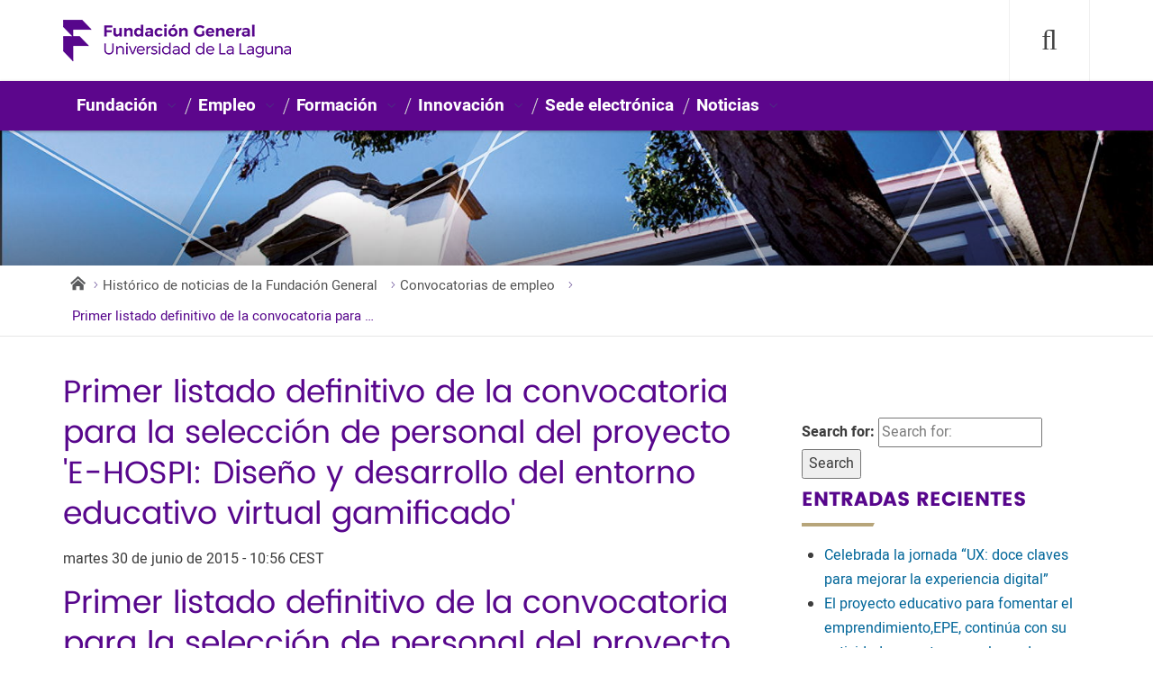

--- FILE ---
content_type: text/html; charset=UTF-8
request_url: https://fg.ull.es/hemeroteca/2015/06/30/primer-listado-definitivo-de-la-convocatoria-para-la-seleccion-de-personal-del-proyecto-e-hospi-diseno-y-desarrollo-del-entorno-educativo-virtual-gamificado/
body_size: 15298
content:
<!DOCTYPE html>
<html class="no-js">
	<head>
		<meta http-equiv="X-UA-Compatible" content="IE=edge">
		<title> Primer listado definitivo de la convocatoria para la selección de personal del proyecto &#039;E-HOSPI: Diseño y desarrollo del entorno educativo virtual gamificado&#039;  |  Histórico de noticias de la Fundación General </title>
		<meta charset="utf-8">
		<meta name="description" content="">
		<meta name="viewport" content="width=device-width, initial-scale=1">
                <meta name="theme-color" content="#5c068c">
<!--		<script src="https://ajax.googleapis.com/ajax/libs/jquery/3.5.1/jquery.min.js"></script>-->

		<link rel="apple-touch-icon-precomposed" sizes="144x144" href="/idiomas/wp-content/themes/fgull-idiomas/assets/images/favicon/cropped-FaviconFGULL-192x192.png">
                <link rel="apple-touch-icon-precomposed" sizes="114x114" href="/idiomas/wp-content/themes/fgull-idiomas/assets/images/favicon/cropped-FaviconFGULL-192x192.png">
                <link rel="apple-touch-icon-precomposed" sizes="72x72"   href="/idiomas/wp-content/themes/fgull-idiomas/assets/images/favicon/cropped-FaviconFGULL-192x192.png">
                <link rel="apple-touch-icon-precomposed" href="/idiomas/wp-content/themes/fgull-idiomas/assets/images/favicon/cropped-FaviconFGULL-192x192.png">
                <link rel="shortcut icon" href="/idiomas/wp-content/themes/fgull-idiomas/assets/images/favicon/cropped-FaviconFGULL-192x192.png">
                <link rel="shortcut icon" href="/idiomas/wp-content/themes/fgull-idiomas/assets/images/favicon/favicon.ico">
		<meta name="facebook-domain-verification" content="pno2f25o8bm0ctod33em6qv8epvdem" />
			<meta name='robots' content='max-image-preview:large' />
<link rel='dns-prefetch' href='//static.addtoany.com' />
<link rel='dns-prefetch' href='//maxcdn.bootstrapcdn.com' />
<link rel='dns-prefetch' href='//fonts.googleapis.com' />
<link rel="alternate" type="application/rss+xml" title="Histórico de noticias de la Fundación General &raquo; Feed" href="https://fg.ull.es/hemeroteca/feed/" />
<link rel="alternate" type="application/rss+xml" title="Histórico de noticias de la Fundación General &raquo; Feed de los comentarios" href="https://fg.ull.es/hemeroteca/comments/feed/" />
<script type="text/javascript">
window._wpemojiSettings = {"baseUrl":"https:\/\/s.w.org\/images\/core\/emoji\/14.0.0\/72x72\/","ext":".png","svgUrl":"https:\/\/s.w.org\/images\/core\/emoji\/14.0.0\/svg\/","svgExt":".svg","source":{"concatemoji":"https:\/\/fg.ull.es\/hemeroteca\/wp-includes\/js\/wp-emoji-release.min.js"}};
/*! This file is auto-generated */
!function(i,n){var o,s,e;function c(e){try{var t={supportTests:e,timestamp:(new Date).valueOf()};sessionStorage.setItem(o,JSON.stringify(t))}catch(e){}}function p(e,t,n){e.clearRect(0,0,e.canvas.width,e.canvas.height),e.fillText(t,0,0);var t=new Uint32Array(e.getImageData(0,0,e.canvas.width,e.canvas.height).data),r=(e.clearRect(0,0,e.canvas.width,e.canvas.height),e.fillText(n,0,0),new Uint32Array(e.getImageData(0,0,e.canvas.width,e.canvas.height).data));return t.every(function(e,t){return e===r[t]})}function u(e,t,n){switch(t){case"flag":return n(e,"\ud83c\udff3\ufe0f\u200d\u26a7\ufe0f","\ud83c\udff3\ufe0f\u200b\u26a7\ufe0f")?!1:!n(e,"\ud83c\uddfa\ud83c\uddf3","\ud83c\uddfa\u200b\ud83c\uddf3")&&!n(e,"\ud83c\udff4\udb40\udc67\udb40\udc62\udb40\udc65\udb40\udc6e\udb40\udc67\udb40\udc7f","\ud83c\udff4\u200b\udb40\udc67\u200b\udb40\udc62\u200b\udb40\udc65\u200b\udb40\udc6e\u200b\udb40\udc67\u200b\udb40\udc7f");case"emoji":return!n(e,"\ud83e\udef1\ud83c\udffb\u200d\ud83e\udef2\ud83c\udfff","\ud83e\udef1\ud83c\udffb\u200b\ud83e\udef2\ud83c\udfff")}return!1}function f(e,t,n){var r="undefined"!=typeof WorkerGlobalScope&&self instanceof WorkerGlobalScope?new OffscreenCanvas(300,150):i.createElement("canvas"),a=r.getContext("2d",{willReadFrequently:!0}),o=(a.textBaseline="top",a.font="600 32px Arial",{});return e.forEach(function(e){o[e]=t(a,e,n)}),o}function t(e){var t=i.createElement("script");t.src=e,t.defer=!0,i.head.appendChild(t)}"undefined"!=typeof Promise&&(o="wpEmojiSettingsSupports",s=["flag","emoji"],n.supports={everything:!0,everythingExceptFlag:!0},e=new Promise(function(e){i.addEventListener("DOMContentLoaded",e,{once:!0})}),new Promise(function(t){var n=function(){try{var e=JSON.parse(sessionStorage.getItem(o));if("object"==typeof e&&"number"==typeof e.timestamp&&(new Date).valueOf()<e.timestamp+604800&&"object"==typeof e.supportTests)return e.supportTests}catch(e){}return null}();if(!n){if("undefined"!=typeof Worker&&"undefined"!=typeof OffscreenCanvas&&"undefined"!=typeof URL&&URL.createObjectURL&&"undefined"!=typeof Blob)try{var e="postMessage("+f.toString()+"("+[JSON.stringify(s),u.toString(),p.toString()].join(",")+"));",r=new Blob([e],{type:"text/javascript"}),a=new Worker(URL.createObjectURL(r),{name:"wpTestEmojiSupports"});return void(a.onmessage=function(e){c(n=e.data),a.terminate(),t(n)})}catch(e){}c(n=f(s,u,p))}t(n)}).then(function(e){for(var t in e)n.supports[t]=e[t],n.supports.everything=n.supports.everything&&n.supports[t],"flag"!==t&&(n.supports.everythingExceptFlag=n.supports.everythingExceptFlag&&n.supports[t]);n.supports.everythingExceptFlag=n.supports.everythingExceptFlag&&!n.supports.flag,n.DOMReady=!1,n.readyCallback=function(){n.DOMReady=!0}}).then(function(){return e}).then(function(){var e;n.supports.everything||(n.readyCallback(),(e=n.source||{}).concatemoji?t(e.concatemoji):e.wpemoji&&e.twemoji&&(t(e.twemoji),t(e.wpemoji)))}))}((window,document),window._wpemojiSettings);
</script>
<style type="text/css">
img.wp-smiley,
img.emoji {
	display: inline !important;
	border: none !important;
	box-shadow: none !important;
	height: 1em !important;
	width: 1em !important;
	margin: 0 0.07em !important;
	vertical-align: -0.1em !important;
	background: none !important;
	padding: 0 !important;
}
</style>
	<link rel='stylesheet' id='sbi_styles-css' href='https://fg.ull.es/hemeroteca/wp-content/plugins/instagram-feed/css/sbi-styles.min.css' type='text/css' media='all' />
<link rel='stylesheet' id='wp-block-library-css' href='https://fg.ull.es/hemeroteca/wp-includes/css/dist/block-library/style.min.css' type='text/css' media='all' />
<style id='classic-theme-styles-inline-css' type='text/css'>
/*! This file is auto-generated */
.wp-block-button__link{color:#fff;background-color:#32373c;border-radius:9999px;box-shadow:none;text-decoration:none;padding:calc(.667em + 2px) calc(1.333em + 2px);font-size:1.125em}.wp-block-file__button{background:#32373c;color:#fff;text-decoration:none}
</style>
<style id='global-styles-inline-css' type='text/css'>
body{--wp--preset--color--black: #000000;--wp--preset--color--cyan-bluish-gray: #abb8c3;--wp--preset--color--white: #ffffff;--wp--preset--color--pale-pink: #f78da7;--wp--preset--color--vivid-red: #cf2e2e;--wp--preset--color--luminous-vivid-orange: #ff6900;--wp--preset--color--luminous-vivid-amber: #fcb900;--wp--preset--color--light-green-cyan: #7bdcb5;--wp--preset--color--vivid-green-cyan: #00d084;--wp--preset--color--pale-cyan-blue: #8ed1fc;--wp--preset--color--vivid-cyan-blue: #0693e3;--wp--preset--color--vivid-purple: #9b51e0;--wp--preset--gradient--vivid-cyan-blue-to-vivid-purple: linear-gradient(135deg,rgba(6,147,227,1) 0%,rgb(155,81,224) 100%);--wp--preset--gradient--light-green-cyan-to-vivid-green-cyan: linear-gradient(135deg,rgb(122,220,180) 0%,rgb(0,208,130) 100%);--wp--preset--gradient--luminous-vivid-amber-to-luminous-vivid-orange: linear-gradient(135deg,rgba(252,185,0,1) 0%,rgba(255,105,0,1) 100%);--wp--preset--gradient--luminous-vivid-orange-to-vivid-red: linear-gradient(135deg,rgba(255,105,0,1) 0%,rgb(207,46,46) 100%);--wp--preset--gradient--very-light-gray-to-cyan-bluish-gray: linear-gradient(135deg,rgb(238,238,238) 0%,rgb(169,184,195) 100%);--wp--preset--gradient--cool-to-warm-spectrum: linear-gradient(135deg,rgb(74,234,220) 0%,rgb(151,120,209) 20%,rgb(207,42,186) 40%,rgb(238,44,130) 60%,rgb(251,105,98) 80%,rgb(254,248,76) 100%);--wp--preset--gradient--blush-light-purple: linear-gradient(135deg,rgb(255,206,236) 0%,rgb(152,150,240) 100%);--wp--preset--gradient--blush-bordeaux: linear-gradient(135deg,rgb(254,205,165) 0%,rgb(254,45,45) 50%,rgb(107,0,62) 100%);--wp--preset--gradient--luminous-dusk: linear-gradient(135deg,rgb(255,203,112) 0%,rgb(199,81,192) 50%,rgb(65,88,208) 100%);--wp--preset--gradient--pale-ocean: linear-gradient(135deg,rgb(255,245,203) 0%,rgb(182,227,212) 50%,rgb(51,167,181) 100%);--wp--preset--gradient--electric-grass: linear-gradient(135deg,rgb(202,248,128) 0%,rgb(113,206,126) 100%);--wp--preset--gradient--midnight: linear-gradient(135deg,rgb(2,3,129) 0%,rgb(40,116,252) 100%);--wp--preset--font-size--small: 13px;--wp--preset--font-size--medium: 20px;--wp--preset--font-size--large: 36px;--wp--preset--font-size--x-large: 42px;--wp--preset--spacing--20: 0.44rem;--wp--preset--spacing--30: 0.67rem;--wp--preset--spacing--40: 1rem;--wp--preset--spacing--50: 1.5rem;--wp--preset--spacing--60: 2.25rem;--wp--preset--spacing--70: 3.38rem;--wp--preset--spacing--80: 5.06rem;--wp--preset--shadow--natural: 6px 6px 9px rgba(0, 0, 0, 0.2);--wp--preset--shadow--deep: 12px 12px 50px rgba(0, 0, 0, 0.4);--wp--preset--shadow--sharp: 6px 6px 0px rgba(0, 0, 0, 0.2);--wp--preset--shadow--outlined: 6px 6px 0px -3px rgba(255, 255, 255, 1), 6px 6px rgba(0, 0, 0, 1);--wp--preset--shadow--crisp: 6px 6px 0px rgba(0, 0, 0, 1);}:where(.is-layout-flex){gap: 0.5em;}:where(.is-layout-grid){gap: 0.5em;}body .is-layout-flow > .alignleft{float: left;margin-inline-start: 0;margin-inline-end: 2em;}body .is-layout-flow > .alignright{float: right;margin-inline-start: 2em;margin-inline-end: 0;}body .is-layout-flow > .aligncenter{margin-left: auto !important;margin-right: auto !important;}body .is-layout-constrained > .alignleft{float: left;margin-inline-start: 0;margin-inline-end: 2em;}body .is-layout-constrained > .alignright{float: right;margin-inline-start: 2em;margin-inline-end: 0;}body .is-layout-constrained > .aligncenter{margin-left: auto !important;margin-right: auto !important;}body .is-layout-constrained > :where(:not(.alignleft):not(.alignright):not(.alignfull)){max-width: var(--wp--style--global--content-size);margin-left: auto !important;margin-right: auto !important;}body .is-layout-constrained > .alignwide{max-width: var(--wp--style--global--wide-size);}body .is-layout-flex{display: flex;}body .is-layout-flex{flex-wrap: wrap;align-items: center;}body .is-layout-flex > *{margin: 0;}body .is-layout-grid{display: grid;}body .is-layout-grid > *{margin: 0;}:where(.wp-block-columns.is-layout-flex){gap: 2em;}:where(.wp-block-columns.is-layout-grid){gap: 2em;}:where(.wp-block-post-template.is-layout-flex){gap: 1.25em;}:where(.wp-block-post-template.is-layout-grid){gap: 1.25em;}.has-black-color{color: var(--wp--preset--color--black) !important;}.has-cyan-bluish-gray-color{color: var(--wp--preset--color--cyan-bluish-gray) !important;}.has-white-color{color: var(--wp--preset--color--white) !important;}.has-pale-pink-color{color: var(--wp--preset--color--pale-pink) !important;}.has-vivid-red-color{color: var(--wp--preset--color--vivid-red) !important;}.has-luminous-vivid-orange-color{color: var(--wp--preset--color--luminous-vivid-orange) !important;}.has-luminous-vivid-amber-color{color: var(--wp--preset--color--luminous-vivid-amber) !important;}.has-light-green-cyan-color{color: var(--wp--preset--color--light-green-cyan) !important;}.has-vivid-green-cyan-color{color: var(--wp--preset--color--vivid-green-cyan) !important;}.has-pale-cyan-blue-color{color: var(--wp--preset--color--pale-cyan-blue) !important;}.has-vivid-cyan-blue-color{color: var(--wp--preset--color--vivid-cyan-blue) !important;}.has-vivid-purple-color{color: var(--wp--preset--color--vivid-purple) !important;}.has-black-background-color{background-color: var(--wp--preset--color--black) !important;}.has-cyan-bluish-gray-background-color{background-color: var(--wp--preset--color--cyan-bluish-gray) !important;}.has-white-background-color{background-color: var(--wp--preset--color--white) !important;}.has-pale-pink-background-color{background-color: var(--wp--preset--color--pale-pink) !important;}.has-vivid-red-background-color{background-color: var(--wp--preset--color--vivid-red) !important;}.has-luminous-vivid-orange-background-color{background-color: var(--wp--preset--color--luminous-vivid-orange) !important;}.has-luminous-vivid-amber-background-color{background-color: var(--wp--preset--color--luminous-vivid-amber) !important;}.has-light-green-cyan-background-color{background-color: var(--wp--preset--color--light-green-cyan) !important;}.has-vivid-green-cyan-background-color{background-color: var(--wp--preset--color--vivid-green-cyan) !important;}.has-pale-cyan-blue-background-color{background-color: var(--wp--preset--color--pale-cyan-blue) !important;}.has-vivid-cyan-blue-background-color{background-color: var(--wp--preset--color--vivid-cyan-blue) !important;}.has-vivid-purple-background-color{background-color: var(--wp--preset--color--vivid-purple) !important;}.has-black-border-color{border-color: var(--wp--preset--color--black) !important;}.has-cyan-bluish-gray-border-color{border-color: var(--wp--preset--color--cyan-bluish-gray) !important;}.has-white-border-color{border-color: var(--wp--preset--color--white) !important;}.has-pale-pink-border-color{border-color: var(--wp--preset--color--pale-pink) !important;}.has-vivid-red-border-color{border-color: var(--wp--preset--color--vivid-red) !important;}.has-luminous-vivid-orange-border-color{border-color: var(--wp--preset--color--luminous-vivid-orange) !important;}.has-luminous-vivid-amber-border-color{border-color: var(--wp--preset--color--luminous-vivid-amber) !important;}.has-light-green-cyan-border-color{border-color: var(--wp--preset--color--light-green-cyan) !important;}.has-vivid-green-cyan-border-color{border-color: var(--wp--preset--color--vivid-green-cyan) !important;}.has-pale-cyan-blue-border-color{border-color: var(--wp--preset--color--pale-cyan-blue) !important;}.has-vivid-cyan-blue-border-color{border-color: var(--wp--preset--color--vivid-cyan-blue) !important;}.has-vivid-purple-border-color{border-color: var(--wp--preset--color--vivid-purple) !important;}.has-vivid-cyan-blue-to-vivid-purple-gradient-background{background: var(--wp--preset--gradient--vivid-cyan-blue-to-vivid-purple) !important;}.has-light-green-cyan-to-vivid-green-cyan-gradient-background{background: var(--wp--preset--gradient--light-green-cyan-to-vivid-green-cyan) !important;}.has-luminous-vivid-amber-to-luminous-vivid-orange-gradient-background{background: var(--wp--preset--gradient--luminous-vivid-amber-to-luminous-vivid-orange) !important;}.has-luminous-vivid-orange-to-vivid-red-gradient-background{background: var(--wp--preset--gradient--luminous-vivid-orange-to-vivid-red) !important;}.has-very-light-gray-to-cyan-bluish-gray-gradient-background{background: var(--wp--preset--gradient--very-light-gray-to-cyan-bluish-gray) !important;}.has-cool-to-warm-spectrum-gradient-background{background: var(--wp--preset--gradient--cool-to-warm-spectrum) !important;}.has-blush-light-purple-gradient-background{background: var(--wp--preset--gradient--blush-light-purple) !important;}.has-blush-bordeaux-gradient-background{background: var(--wp--preset--gradient--blush-bordeaux) !important;}.has-luminous-dusk-gradient-background{background: var(--wp--preset--gradient--luminous-dusk) !important;}.has-pale-ocean-gradient-background{background: var(--wp--preset--gradient--pale-ocean) !important;}.has-electric-grass-gradient-background{background: var(--wp--preset--gradient--electric-grass) !important;}.has-midnight-gradient-background{background: var(--wp--preset--gradient--midnight) !important;}.has-small-font-size{font-size: var(--wp--preset--font-size--small) !important;}.has-medium-font-size{font-size: var(--wp--preset--font-size--medium) !important;}.has-large-font-size{font-size: var(--wp--preset--font-size--large) !important;}.has-x-large-font-size{font-size: var(--wp--preset--font-size--x-large) !important;}
.wp-block-navigation a:where(:not(.wp-element-button)){color: inherit;}
:where(.wp-block-post-template.is-layout-flex){gap: 1.25em;}:where(.wp-block-post-template.is-layout-grid){gap: 1.25em;}
:where(.wp-block-columns.is-layout-flex){gap: 2em;}:where(.wp-block-columns.is-layout-grid){gap: 2em;}
.wp-block-pullquote{font-size: 1.5em;line-height: 1.6;}
</style>
<link rel='stylesheet' id='ull-master-css' href='https://fg.ull.es/hemeroteca/wp-content/themes/base-ull/style.css' type='text/css' media='all' />
<link rel='stylesheet' id='google-font-open-css' href='https://fonts.googleapis.com/css?family=Open+Sans%3A400italic%2C700italic%2C400%2C700&#038;ver=3.6' type='text/css' media='all' />
<link rel='stylesheet' id='ull-style-css' href='https://fg.ull.es/hemeroteca/wp-content/themes/frontal-fgull/style.css' type='text/css' media='all' />
<link rel='stylesheet' id='addtoany-css' href='https://fg.ull.es/hemeroteca/wp-content/plugins/add-to-any/addtoany.min.css' type='text/css' media='all' />
<script id="addtoany-core-js-before" type="text/javascript">
window.a2a_config=window.a2a_config||{};a2a_config.callbacks=[];a2a_config.overlays=[];a2a_config.templates={};a2a_localize = {
	Share: "Share",
	Save: "Save",
	Subscribe: "Subscribe",
	Email: "Email",
	Bookmark: "Bookmark",
	ShowAll: "Show all",
	ShowLess: "Show less",
	FindServices: "Find service(s)",
	FindAnyServiceToAddTo: "Instantly find any service to add to",
	PoweredBy: "Powered by",
	ShareViaEmail: "Share via email",
	SubscribeViaEmail: "Subscribe via email",
	BookmarkInYourBrowser: "Bookmark in your browser",
	BookmarkInstructions: "Press Ctrl+D or \u2318+D to bookmark this page",
	AddToYourFavorites: "Add to your favorites",
	SendFromWebOrProgram: "Send from any email address or email program",
	EmailProgram: "Email program",
	More: "More&#8230;",
	ThanksForSharing: "Thanks for sharing!",
	ThanksForFollowing: "Thanks for following!"
};
</script>
<script type='text/javascript' async src='https://static.addtoany.com/menu/page.js' id='addtoany-core-js'></script>
<script type='text/javascript' src='https://fg.ull.es/hemeroteca/wp-includes/js/jquery/jquery.min.js' id='jquery-core-js'></script>
<script type='text/javascript' src='https://fg.ull.es/hemeroteca/wp-includes/js/jquery/jquery-migrate.min.js' id='jquery-migrate-js'></script>
<script type='text/javascript' async src='https://fg.ull.es/hemeroteca/wp-content/plugins/add-to-any/addtoany.min.js' id='addtoany-jquery-js'></script>
<script type='text/javascript' src='https://fg.ull.es/hemeroteca/wp-includes/js/underscore.min.js' id='underscore-js'></script>
<script type='text/javascript' src='https://fg.ull.es/hemeroteca/wp-includes/js/backbone.min.js' id='backbone-js'></script>
<script type='text/javascript' id='site-js-extra'>
/* <![CDATA[ */
var jetpackCarouselStrings = {"widths":[370,700,1000,1200,1400,2000],"is_logged_in":"","lang":"es","ajaxurl":"https:\/\/fg.ull.es\/hemeroteca\/wp-admin\/admin-ajax.php","nonce":"f4efb0bcb2","display_exif":"1","display_geo":"","background_color":"white","download_original":"View full size <span class=\"photo-size\">{0}<span class=\"photo-size-times\">\u00d7<\/span>{1}<\/span>","camera":"Camera","aperture":"Aperture","shutter_speed":"Shutter Speed","focal_length":"Focal Length","require_name_email":"1","login_url":"https:\/\/fg.ull.es\/hemeroteca\/wp-login.php?redirect_to=https%3A%2F%2Ffg.ull.es%2Fhemeroteca%2F2015%2F06%2F30%2Fprimer-listado-definitivo-de-la-convocatoria-para-la-seleccion-de-personal-del-proyecto-e-hospi-diseno-y-desarrollo-del-entorno-educativo-virtual-gamificado%2F"};
/* ]]> */
</script>
<script type='text/javascript' src='https://fg.ull.es/hemeroteca/wp-content/themes/base-ull/js/site.js' id='site-js'></script>
<script type='text/javascript' src='https://maxcdn.bootstrapcdn.com/bootstrap/3.3.7/js/bootstrap.min.js' id='bootstrap-js'></script>
<script type='text/javascript' src='https://fg.ull.es/hemeroteca/wp-content/themes/frontal-fgull/js/custom_script.js' id='custom-script-js'></script>
<script></script><link rel="https://api.w.org/" href="https://fg.ull.es/hemeroteca/wp-json/" /><link rel="alternate" type="application/json" href="https://fg.ull.es/hemeroteca/wp-json/wp/v2/posts/18351" /><link rel="EditURI" type="application/rsd+xml" title="RSD" href="https://fg.ull.es/hemeroteca/xmlrpc.php?rsd" />
<meta name="generator" content="WordPress 6.3.1" />
<link rel="canonical" href="https://fg.ull.es/hemeroteca/2015/06/30/primer-listado-definitivo-de-la-convocatoria-para-la-seleccion-de-personal-del-proyecto-e-hospi-diseno-y-desarrollo-del-entorno-educativo-virtual-gamificado/" />
<link rel='shortlink' href='https://fg.ull.es/hemeroteca/?p=18351' />
<link rel="alternate" type="application/json+oembed" href="https://fg.ull.es/hemeroteca/wp-json/oembed/1.0/embed?url=https%3A%2F%2Ffg.ull.es%2Fhemeroteca%2F2015%2F06%2F30%2Fprimer-listado-definitivo-de-la-convocatoria-para-la-seleccion-de-personal-del-proyecto-e-hospi-diseno-y-desarrollo-del-entorno-educativo-virtual-gamificado%2F" />
<link rel="alternate" type="text/xml+oembed" href="https://fg.ull.es/hemeroteca/wp-json/oembed/1.0/embed?url=https%3A%2F%2Ffg.ull.es%2Fhemeroteca%2F2015%2F06%2F30%2Fprimer-listado-definitivo-de-la-convocatoria-para-la-seleccion-de-personal-del-proyecto-e-hospi-diseno-y-desarrollo-del-entorno-educativo-virtual-gamificado%2F&#038;format=xml" />
<style>.post-thumbnail img[src$='.svg'] { width: 100%; height: auto; }</style><style type="text/css">.recentcomments a{display:inline !important;padding:0 !important;margin:0 !important;}</style><meta name="generator" content="Powered by WPBakery Page Builder - drag and drop page builder for WordPress."/>
<meta name="generator" content="Powered by Slider Revolution 6.6.15 - responsive, Mobile-Friendly Slider Plugin for WordPress with comfortable drag and drop interface." />
<script>function setREVStartSize(e){
			//window.requestAnimationFrame(function() {
				window.RSIW = window.RSIW===undefined ? window.innerWidth : window.RSIW;
				window.RSIH = window.RSIH===undefined ? window.innerHeight : window.RSIH;
				try {
					var pw = document.getElementById(e.c).parentNode.offsetWidth,
						newh;
					pw = pw===0 || isNaN(pw) || (e.l=="fullwidth" || e.layout=="fullwidth") ? window.RSIW : pw;
					e.tabw = e.tabw===undefined ? 0 : parseInt(e.tabw);
					e.thumbw = e.thumbw===undefined ? 0 : parseInt(e.thumbw);
					e.tabh = e.tabh===undefined ? 0 : parseInt(e.tabh);
					e.thumbh = e.thumbh===undefined ? 0 : parseInt(e.thumbh);
					e.tabhide = e.tabhide===undefined ? 0 : parseInt(e.tabhide);
					e.thumbhide = e.thumbhide===undefined ? 0 : parseInt(e.thumbhide);
					e.mh = e.mh===undefined || e.mh=="" || e.mh==="auto" ? 0 : parseInt(e.mh,0);
					if(e.layout==="fullscreen" || e.l==="fullscreen")
						newh = Math.max(e.mh,window.RSIH);
					else{
						e.gw = Array.isArray(e.gw) ? e.gw : [e.gw];
						for (var i in e.rl) if (e.gw[i]===undefined || e.gw[i]===0) e.gw[i] = e.gw[i-1];
						e.gh = e.el===undefined || e.el==="" || (Array.isArray(e.el) && e.el.length==0)? e.gh : e.el;
						e.gh = Array.isArray(e.gh) ? e.gh : [e.gh];
						for (var i in e.rl) if (e.gh[i]===undefined || e.gh[i]===0) e.gh[i] = e.gh[i-1];
											
						var nl = new Array(e.rl.length),
							ix = 0,
							sl;
						e.tabw = e.tabhide>=pw ? 0 : e.tabw;
						e.thumbw = e.thumbhide>=pw ? 0 : e.thumbw;
						e.tabh = e.tabhide>=pw ? 0 : e.tabh;
						e.thumbh = e.thumbhide>=pw ? 0 : e.thumbh;
						for (var i in e.rl) nl[i] = e.rl[i]<window.RSIW ? 0 : e.rl[i];
						sl = nl[0];
						for (var i in nl) if (sl>nl[i] && nl[i]>0) { sl = nl[i]; ix=i;}
						var m = pw>(e.gw[ix]+e.tabw+e.thumbw) ? 1 : (pw-(e.tabw+e.thumbw)) / (e.gw[ix]);
						newh =  (e.gh[ix] * m) + (e.tabh + e.thumbh);
					}
					var el = document.getElementById(e.c);
					if (el!==null && el) el.style.height = newh+"px";
					el = document.getElementById(e.c+"_wrapper");
					if (el!==null && el) {
						el.style.height = newh+"px";
						el.style.display = "block";
					}
				} catch(e){
					console.log("Failure at Presize of Slider:" + e)
				}
			//});
		  };</script>
<noscript><style> .wpb_animate_when_almost_visible { opacity: 1; }</style></noscript>
		<!--[if lt IE 9]>
		<script src="https://fg.ull.es/hemeroteca/wp-content/themes/base-ull/assets/ie/js/html5shiv.js" type="text/javascript"></script>
		<script src="https://fg.ull.es/hemeroteca/wp-content/themes/base-ull/assets/ie/js/respond.js" type="text/javascript"></script>
		<link rel='stylesheet' href='https://fg.ull.es/hemeroteca/wp-content/themes/base-ull/assets/ie/css/ie.css' type='text/css' media='all' />
		<![endif]-->

				<!-- Google Tag Manager -->
<script>(function(w,d,s,l,i){w[l]=w[l]||[];w[l].push({'gtm.start':
        new Date().getTime(),event:'gtm.js'});var f=d.getElementsByTagName(s)[0],
        j=d.createElement(s),dl=l!='dataLayer'?'&l='+l:'';j.async=true;j.src=
        'https://www.googletagmanager.com/gtm.js?id='+i+dl;f.parentNode.insertBefore(j,f);
    })(window,document,'script','dataLayer','GTM-P4LPZND');
</script>
<!-- End Google Tag Manager -->	</head>
	<!--[if lt IE 9]> <body class="post-template-default single single-post postid-18351 single-format-standard lt-ie9 site- wpb-js-composer js-comp-ver-7.0 vc_responsive"> <![endif]-->
	<!--[if gt IE 8]><!-->
	<body class="post-template-default single single-post postid-18351 single-format-standard site- wpb-js-composer js-comp-ver-7.0 vc_responsive" >
	<!--<![endif]-->
	<!-- Google Tag Manager (noscript) -->
<noscript><iframe src="https://www.googletagmanager.com/ns.html?id=GTM-P4LPZND" height="0" width="0" style="display:none;visibility:hidden"></iframe></noscript>
<!-- End Google Tag Manager (noscript) -->	<div id="ullsearcharea" aria-hidden="true" class="ull-search-bar-container"></div>
    <div id="ullmenumobilearea" aria-hidden="true" class="ull-menumobile-container">
        
<nav id="mobile-relative" class="frontpage bighero" role="navigation" aria-label="relative">
    <ul class="ull-mobile-menu first-level">
        <div>
            <ul>
                <li class="menu-item-has-children">
                    <a href="/idiomas">Inicio</a>
                </li>

                <li class="menu-item-has-children">
                    <a href="#">Fundación</a>
                    <ul class="sub-menu">
                        <li class="menu-item-has-children">
                            <a href="#">Información</a>
                            <ul class="sub-menu">
i				<li><a href="/fundacion/">Quiénes somos</a></li>
                                <li><a href="/fundacion/donde-estamos/">Dónde estamos</a></li>
                                <li><a href="/fundacion/#historia">Historia, misión y visión</a></li>
                                <li><a href="/transparencia/organizativa/">Órganos de gobierno</a></li>
                                <li><a href="/transparencia">Portal de transparencia</a></li>
                                <li><a href="/transparencia/economico-financiera/">Informes Anuales</a></li>
                            </ul>
                        </li>
                        <li class="menu-item-has-children">
                            <a href="#">Servicios</a>
                            <ul class="sub-menu">
                                <li><a href="/gestion-de-eventos/">Gestión de eventos</a></li>
                            </ul>
                        </li>
                        <li class="menu-item-has-children">
                            <a href="#">Enlaces de interés</a>
                            <ul class="sub-menu">
                                <li><a href="/tablon-de-anuncios/">Tablón de anuncios</a></li>
                                <li><a href="/fundacion/perfil-del-contratante/">Perfil del contratante</a></li>
                                <li><a href="/fundacion/pagos/">Pagos</a></li>
                            </ul>
                        </li>
                        <li class="menu-item-has-children">
                            <a href="#">Compromiso</a>
                            <ul class="sub-menu">
                                <li><a href="/fundacion/calidad-e-igualdad/">Calidad e Igualdad</a></li>
                                <li><a href="/fundacion/opina/">Opina</a></li>
                                <li><a href="/contacto/">Formulario de contacto</a></li>
                                <li><a href="https://fundacionull.factorialhr.es/complaints">Canal de denuncias</a></li>
                                <li><a href="/cita-previa/">Solicitar cita previa</a></li>
                            </ul>
                        </li>
                    </ul>
                </li>
                <li class="menu-item-has-children">
                    <a href="#">Empleo</a>
                    <ul class="sub-menu">
                        <li class="menu-item-has-children">
                            <a href="#">Información</a>
                            <ul class="sub-menu">
                                <li><a href="/empleo/">Presentación</a></li>
                                <li><a href="/empleo/orientate-ull-servicio-de-orientacion-laboral/">Orientación Laboral</a></li>
                                <li><a href="/empleo/formacion-practica/">Formación Práctica</a></li>
                                <li><a href="/empleo/ofertas-empleo/">Ofertas de Empleo</a></li>
                                <li><a href="/empleo/emprende-ull/">Emprendimiento</a></li>
                                <li><a href="/empleo/movilidad/">Movilidad</a></li>
                                <li><a href="/empleo/resultados/">Resultados</a></li>
                                <li><a href="/noticias/empleo">Noticias</a></li>
                                <li><a href="/contacto/">Contacto</a></li>
                            </ul>
                        </li>
                        <li class="menu-item-has-children">
                            <a href="#">Para empresas</a>
                            <ul class="sub-menu">
                                <li><a href="/empleo/formacion-practica/">Formación Práctica</a></li>
                                <li><a href="/empleo/experiencias-para-aprender/">Experiencias para aprender</a></li>
                                <li><a href="/empleo/emprende-ull/">Emprendimiento</a></li>
                                <li><a href="/empleo/movilidad/">Erasmus Emprendedor</a></li>
  			 	<li><a href="/formacion/programa-de-transformacion-digital-del-comercio/">Programa de Transformación Digital del Comercio</a></li>
                            </ul>
                        </li>
                        <li class="menu-item-has-children">
                            <a href="#">Para Emprendedores</a>
                            <ul class="sub-menu">
                                <li><a href="/empleo/emprende-ull/">Emprendimiento</a></li>
                                <li><a href="/empleo/movilidad/">Erasmus Emprendedor</a></li>
                            </ul>
                        </li>
                        <li class="menu-item-has-children"> Para estudiantes y titulados
                            <a href="#"></a>
                            <ul class="sub-menu">
				 <li><a href="/empleo/capacita/">Capacita</a></li>
                                 <li><a href="/empleo/foro-empleo/">Foro de mejora de la empeabilidad</a></li>
				 <li><a href="/empleo/cataliza-canarias/">Programa Cataliza</a></li>
                                 <li><a href="/empleo/formacion-practica/">Formación Práctica</a></li>
				 <li><a href="/empleo/movilidad/">Erasmus Prácticas</a></li>
                                 <li><a href="/empleo/orientate-ull-servicio-de-orientacion-laboral/">Orientación Laboral</a></li>
                                 <li><a href="/empleo/experiencias-para-aprender/">Experiencias para aprender</a></li>
                                 <li><a href="/empleo/ofertas-empleo/">Ofertas de Empleo</a></li>
                             </ul>
                         </li>
                     </ul>
                 </li>
                 <li class="menu-item-has-children">
                     <a href="#">Formación</a>
                     <ul class="sub-menu">
                         <li class="menu-item-has-children">
                             <a href="#">Información</a>
                             <ul class="sub-menu">
                                 <li><a href="/formacion/">Área de formación</a></li>
                                 <li><a href="/noticias/formacion">Noticias</a></li>
                                 <li><a href="/formacion/universitas-prolingua/">Becas</a></li>
                                 <li><a href="/contacto/">Contacto</a></li>
                             </ul>
                         </li>
                         <li class="menu-item-has-children">
                             <a href="#">Catálogo formativo</a>
                             <ul class="sub-menu">
                                 <li><a href="/formacion/catalogo-de-oferta-formativa/">Servicios</a></li>
                                 <li><a href="/formacion/catalogo-de-oferta-formativa/cursos/">Cursos</a></li>
                                 <li><a href="/formacion/catalogo-de-oferta-formativa/catalogo-oficial-ects/">Convalidables ECTS</a></li>
                                 <li><a href="/formacion/catalogo-de-oferta-formativa/grados-y-posgrados/">Títulos Propios</a></li>
                                 <li><a href="/formacion/servicio-de-idiomas-de-la-universidad-de-la-laguna/">Idiomas</a></li>
                                 <li><a href="/formacion/administracion-financiera-del-sector-publico/">Curso Universitario Superior en Administración Financiera del Sector Público</a></li> 
                                <li><a href="/formacion/programa-de-transformacion-digital-del-comercio/">Programa de Transformación Digital del Comercio</a></li>
				 <li><a href="/empleo/agenda-formativa-de-emprendimiento/">Emprendimiento</a></li>
                                 <li><a href="/formacion/fundacion-estatal-para-la-formacion-en-el-empleo-fundae/">Formación Bonificada (FUNDAE)</a></li>
                             </ul>
                         </li>
                         <li class="menu-item-has-children">
                             <a href="#">Proyectos y programas</a>
                             <ul class="sub-menu">
                                 <li><a href="/formacion/summer-campus/">Summer Campus</a></li>
                                 <li><a href="/formacion/acciones-formativas-con-compromiso-de-contratacion-denominadas-agente-help-desk/">Agente Help Desk</a></li>
                                 <li><a href="/formacion/programas-especiales/portal-universitario-de-recursos-para-la-traduccion-e-interpretacion-inttra/">INTTRA</a></li>
                             </ul>
                         </li>
                         <li class="menu-item-has-children">
                             <a href="#">Compromiso</a>
                             <ul class="sub-menu">
                                 <li><a href="/fundacion/opina/">Opina</a></li>
                                 <li><a href="/contacto/">Formulario de contacto</a></li>
                             </ul>
                         </li>
                     </ul>
                 </li>
                 <li class="menu-item-has-children">
                     <a href="#">Innovación</a>
                     <ul class="sub-menu">
                         <li class="menu-item-has-children">
                             <a href="#">Información</a>
                             <ul class="sub-menu">
                                 <li><a href="/innovacion/presentacion-innovacion/">Agencia Universitaria de Innovación</a></li>
                                 <li><a href="/noticias/innovacion">Noticias</a></li>
                                 <li><a href="/contacto/">Contacto</a></li>
                                 <li><a href="/innovacion/proyectos/">Proyectos</a></li>
                             </ul>
                         </li>
                         <li class="menu-item-has-children">
                             <a href="#">Transferencia de conocimiento</a>
                             <ul class="sub-menu">
                                 <li><a href="/innovacion/promocion-y-gestion-de-la-transferencia/">Promoción de la Transferencia</a></li>
                                 <li><a href="/innovacion/gestion-de-la-transferencia/">Gestión de la Transferencia</a></li>
                                 <li><a href="/innovacion/proyectos-internacionales-ull/">Proyectos Internacionales</a></li>
                                 <li><a href="/innovacion/innovacion-empresarial/emprendimiento-de-base-tecnologica/">Emprendimiento de base tecnológica</a></li>
                             </ul>
                         </li>
                         <li class="menu-item-has-children">
                             <a href="#">Divulgación científica</a>
                             <ul class="sub-menu">
                                 <li><a href="/innovacion/cienciull-unidad-de-cultura-cientifica-e-innovacion-de-la-universidad-de-la-laguna/">Ciencia ULL</a></li>
                             </ul>
                         </li>
                     </ul>
                 </li>

                 <li class="menu-item-has-children">
                     <a href="https://sede.fg.ull.es/">Sede electrónica</a>
                 </li>
                 <li class="menu-item-has-children">
                     <a href="https://campus.fg.ull.es/">Campus Virtual</a>
                 </li>
                 <li class="menu-item-has-children">
                     <a href="#">Noticias</a>
                     <ul class="sub-menu">
                         <li class="menu-item-has-children">
                             <a href="#">Destacados</a>
                             <ul class="sub-menu">
                                 <li><a href="/noticias/">Portada</a></li>
                                 <li><a href="/noticias/empleo">Empleo</a></li>
                                 <li><a href="/noticias/innovacion">Innovación</a></li>
                                 <li><a href="/noticias/fundacion-general-de-la-universidad-de-la-laguna">Fundación General</a></li>
                                 <li><a href="/noticias/formacion">Formación</a></li>
                                 <li><a href="/noticias/servicios-generales">Servicios Generales</a></li>
                             </ul>
                         </li>
                         <li class="menu-item-has-children">
                             <a href="#">Especiales</a>
                             <ul class="sub-menu">
                                 <li><a href="/noticias/entrevistas">Entrevistas</a></li>
                                 <li><a href="/noticias/25-aniversario">25 Aniversario</a></li>
                                 <li><a href="/hemeroteca/">Hemeroteca</a></li>
                             </ul>
                         </li>
                         <li class="menu-item-has-children">
                             <a href="#">Anuncios</a>
                             <ul class="sub-menu">
                                 <li><a href="/noticias/tablon-de-anuncios/">Convocatoria de ofertas de Empleo (Interno)</a></li>
                                 <li><a href="/empleo/ofertas-empleo">Ofertas de Empleo (Externo)</a></li>
                                 <li><a href="https://sede.fg.ull.es/es/empleo">Becas</a></li>
                                 <li><a href="/noticias/tablon-de-anuncios">Tablón de anuncios</a></li>
                             </ul>
                         </li>
                         <li class="menu-item-has-children">
                             <a href="#">Redes Sociales</a>
                             <ul class="sub-menu">
                                 <li><a href="https://twitter.com/fg_ull">Twitter</a></li>
                                 <li><a href="https://es-la.facebook.com/FundacionULL">Facebook</a></li>
                                 <li><a href="https://www.linkedin.com/company/fundaci-n-empresa-universidad-de-la-laguna">LinkedIN</a></li>
                                 <li><a href="https://www.youtube.com/channel/UCjzC8rOOX_nPHKZrq3Jt5tQ">Youtube</a></li>
                                 <li><a href="https://vimeo.com/fgull">Vimeo</a></li>
                             </ul>
                         </li>
                     </ul>
                 </li>
             </ul>
         </div>
     </ul>
    </div>

	<a id="main-content" href="#main_content" class='screen-reader-shortcut'>Skip to main content</a>

	<div id="ull-container">

		<div id="ull-container-inner">

			<header class="ull-thinstrip">

    <div class="ulldrops-inner container-fluid">
        <div class="col-xs-8">
            <div class="pull-left">
                <a href="https://fg.ull.es/" title="Fundación General de la Universidad de La Laguna" class="fgull-wordmark" tabindex='-1' aria-hidden='true'>Fundación General de la Universidad de La Laguna</a>
            </div>
            <!-- <div class="pull-left rightlogo">
                <a href="#" title="Fundación General de la ULL" class="fgull-logo" tabindex='-1' aria-hidden='true'>Fundación General de la ULL</a>
            </div> -->
        </div>
        <div class="col-xs-4">
            <nav id='search-quicklinks' class="pull-right" role='navigation' aria-label='search and quick links'>

                <button class='ull-search' aria-owns='ullsearcharea' aria-controls='ullsearcharea' aria-expanded='false' aria-label='open search area' aria-haspopup='true'>
                    <i class="fa fa-search"></i> <i class="fa fa-times"></i>
                </button>

                <button class='ull-menumobile' aria-owns='ullmenumobilearea' aria-controls='ullmenumobilearea' aria-expanded='false' aria-label='open menumobile area' aria-haspopup='true'>
                    <i class="fa fa-bars"></i> <i class="fa fa-times"></i>
                </button>

            </nav>
        </div>
    </div>
</header>
			
			
<nav id="ulldrops" aria-label="Main menu" role="navigation" class="navbar yamm navbar-default">
    <div class="ulldrops-inner container-fluid" role="application">
        <div class="collapse navbar-collapse">
            <ul id="menu-ull-menu-principal" class="nav navbar-nav yamm ulldrops-nav">
                <li class="menu-item-has-children dropdown yamm-fw ulldrops-item">
                    <a class="dropdown-toggle" href="#">Fundación</a>
                    <ul class="dropdown-menu">
                        <div class="yamm-content ulldrops-inner container-fluid">
                            <div class="row">
                                <li class="dropdown-header col-sm-3">Información
                                    <ul class="elementy-ul yamm-fw">
                                        <li><a href="/fundacion/">Quiénes somos</a></li>
                                        <li><a href="/fundacion/donde-estamos/">Dónde estamos</a></li>
                                        <li><a href="/fundacion/#historia">Historia, misión y visión</a></li>
                                        <li><a href="/transparencia/organizativa/">Órganos de gobierno</a></li>
                                        <li><a href="/transparencia">Portal de transparencia</a></li>
                                        <li><a href="/transparencia/economico-financiera/">Informes Anuales</a></li>
                                    </ul>
                                </li>
                                <li class="dropdown-header col-sm-3">Servicios
                                    <ul class="elementy-ul yamm-fw">
                                        <li><a href="/gestion-de-eventos/">Gestión de eventos</a></li>
                                    </ul>
                                </li>
                                <li class="dropdown-header col-sm-3">Enlaces de interés
                                    <ul class="elementy-ul yamm-fw">
                                        <li><a href="/noticias/tablon-de-anuncios/">Tablón de anuncios</a></li>
                                        <li><a href="/fundacion/perfil-del-contratante/">Perfil del contratante</a></li>
                                        <li><a href="/fundacion/pagos/">Pagos</a></li>
                                        <li><a href="/fundacion/punto-de-entrada-de-facturas/">Punto de entrada de facturas</a></li>
                                    </ul>
                                </li>
                                <li class="dropdown-header col-sm-3">Compromiso
                                    <ul class="elementy-ul yamm-fw">
                                        <li><a href="/fundacion/calidad-e-igualdad/">Calidad e Igualdad</a></li>
                                        <li><a href="/fundacion/opina/">Opina</a></li>
                                        <li><a href="/contacto/">Formulario de contacto</a></li>	
                                        <li><a href="https://fundacionull.factorialhr.es/complaints">Canal de denuncias</a></li>	
                                        <li><a href="/cita-previa/">Solicitar cita previa</a></li>
                                    </ul>
                                </li>
                            </div>
                        </div>
                    </ul>
                </li>
                <li class="menu-item-has-children dropdown yamm-fw ulldrops-item">
                    <a class="dropdown-toggle" href="#">Empleo</a>
                    <ul class="dropdown-menu">
                        <div class="yamm-content ulldrops-inner container-fluid">
                            <div class="row">
                                <li class="dropdown-header col-sm-3"> Información
                                    <ul class="elementy-ul yamm-fw">
                                        <li><a href="/empleo/">Presentación</a></li>
                                        <li><a href="/empleo/orientate-ull-servicio-de-orientacion-laboral/">Orientación Laboral</a></li>
                                        <li><a href="/empleo/formacion-practica/">Formación Práctica</a></li>
                                        <li><a href="/empleo/emprende-ull/">Emprendimiento</a></li>
                                        <li><a href="/empleo/movilidad/">Movilidad</a></li>
                                        <li><a href="/empleo/resultados/">Resultados</a></li>
                                        <li><a href="/noticias/empleo">Noticias</a></li>
                                        <li><a href="/contacto/">Contacto</a></li>
                                    </ul>
                                </li>
                                <li class="dropdown-header col-sm-3">Para empresas
                                    <ul class="elementy-ul yamm-fw">
                                        <li><a href="/empleo/formacion-practica/">Formación Práctica</a></li>
                                        <li><a href="/empleo/cataliza-canarias/">Programa Cataliza</a></li>
                                        <li><a href="/empleo/ofertas-empleo/">Ofertas de Empleo</a></li>
                                    </ul>
                                </li>
                                <li class="dropdown-header col-sm-3"> Para Emprendedores
                                    <ul class="elementy-ul yamm-fw">
                                        <li><a href="/empleo/emprende-ull/">Emprendimiento</a></li>
                                        <li><a href="/empleo/movilidad/">Erasmus Emprendedor</a></li>
                                    </ul>
                                </li>
                                <li class="dropdown-header col-sm-3">Para estudiantes y titulados
                                    <ul class="elementy-ul yamm-fw">
					<li><a href="/empleo/capacita/">Capacita</a></li>
					<!--<li><a href="/empleo/foro-empleo/">Foro de mejora de la empleabilidad</a></li>-->
					<li><a href="/empleo/cataliza-canarias/">Programa Cataliza</a></li>
					<li><a href="/empleo/talento-africano/">Jóvenes Talentos Africanos</a></li>
					<li><a href="/empleo/formacion-practica/">Formación Práctica</a></li>
                                        <li><a href="/empleo/movilidad/">Erasmus Prácticas</a></li>
                                        <li><a href="/empleo/orientate-ull-servicio-de-orientacion-laboral/">Orientación Laboral</a></li>
                                        <li><a href="/empleo/experiencias-para-aprender/">Experiencias para aprender</a></li>
                                        <li><a href="/empleo/ofertas-empleo/">Ofertas de Empleo</a></li>
                                    </ul>
                                </li>

                            </div>
                        </div>
                    </ul>
                </li>
                <li class="menu-item-has-children dropdown yamm-fw ulldrops-item">
                    <a class="dropdown-toggle" href="#">Formación </a>
                    <ul class="dropdown-menu">
                        <div class="yamm-content ulldrops-inner container-fluid">
                            <div class="row">
                                <li class="dropdown-header col-sm-3">Conócenos
                                    <ul class="elementy-ul yamm-fw">
                                        <li><a href="/formacion/">Área de formación</a></li>
                                        
                                        <li><a href="/noticias/formacion">Noticias</a></li>
                                        <li><a href="/formacion/universitas-prolingua/">Becas</a></li>
                                        <li><a href="/formacion/fundacion-estatal-para-la-formacion-en-el-empleo-fundae/">Formación Bonificada (FUNDAE)</a></li>
                                        <li><a href="/contacto/">Contacto</a></li>
                                    </ul>
                                </li>
                                <li class="dropdown-header col-sm-3">Catálogo formativo
                                    <ul class="elementy-ul yamm-fw">
                                        <li><a href="/formacion/catalogo-de-oferta-formativa/">Programas y cursos</a></li>
                                        <li><a href="/formacion/catalogo-de-oferta-formativa/catalogo-oficial-ects/">Cursos ECTS</a></li>
                                        <li><a href="/formacion/catalogo-de-oferta-formativa/grados-y-posgrados/">Títulos Propios</a></li>
                                        <li><a href="/formacion/administracion-financiera-del-sector-publico/">Curso Universitario Superior en Administración Financiera del Sector Público</a></li>
					<li><a href="/idiomas/">Idiomas</a></li>
                                        <li><a href="/formacion/programa-de-transformacion-digital-del-comercio/">Programa de Transformación Digital del Comercio</a></li>
                                        <li><a href="/empleo/agenda-formativa-de-emprendimiento/">Emprendimiento</a></li>
                                        <li><a href="/formacion/fundacion-estatal-para-la-formacion-en-el-empleo-fundae/">Formación Bonificada (FUNDAE)</a></li>
                                    </ul>
                                </li>
                                <li class="dropdown-header col-sm-3">Compromiso
                                    <ul class="elementy-ul yamm-fw">
                                        <li><a href="/fundacion/opina/">Opina</a></li>
                                        <li><a href="/contacto/">Formulario de contacto</a></li>
                                    </ul>
                                </li>
                            </div>
                        </div>
                    </ul>
                </li>
                <li class="menu-item-has-children dropdown yamm-fw ulldrops-item">
                    <a class="dropdown-toggle" href="#">Innovación</a>
                    <ul class="dropdown-menu">
                        <div class="yamm-content ulldrops-inner container-fluid">
                            <div class="row">
                                <li class="dropdown-header col-sm-3">Información
                                    <ul class="elementy-ul yamm-fw">
                                        <li><a href="/innovacion/presentacion-innovacion/">Agencia Universitaria de Innovación</a></li>
                                        <li><a href="/noticias/innovacion">Noticias</a></li>
                                        <li><a href="/contacto/">Contacto</a></li>
                                    </ul>
                                </li>
                                <li class="dropdown-header col-sm-3">Promoción de la innovación
                                    <ul class="elementy-ul yamm-fw">
                                        <li><a href="/innovacion/innovacion-social/">Innovación Social</a></li>
                                        <li><a href="/innovacion/innovacion-empresarial/">Innovación Empresarial</a></li>
                                        <li><a href="/innovacion/capacitacion-en-innovacion/">Capacitación en Innovación</a></li>
                                        <li><a href="/innovacion/red-cide/">Centro de apoyo empresarial</a></li>
                                    </ul>
                                </li>
                                <li class="dropdown-header col-sm-3">Transferencia de conocimiento
                                    <ul class="elementy-ul yamm-fw">
                                        <li><a href="/innovacion/promocion-y-gestion-de-la-transferencia/">Promoción y Gestión</a></li>
                                        <li><a href="/innovacion/proyectos-internacionales-ull/">Proyectos Internacionales</a></li>
                                        <li><a href="/innovacion/labins/">Laboratorio de Innovación Social de la ULL</a></li>
                                    </ul>
                                </li>
                                <li class="dropdown-header col-sm-3">Divulgación científica
                                    <ul class="elementy-ul yamm-fw">
                                        <li><a href="/innovacion/cienciull-unidad-de-cultura-cientifica-e-innovacion-de-la-universidad-de-la-laguna/">Ciencia ULL</a></li>
                                    </ul>
                                </li>
                            </div>
                        </div>
                    </ul>
                </li>
                <li class="dropdown ulldrops-item">
                    <a class="" href="https://sede.fg.ull.es/">Sede electrónica </a>
                </li>
                <li class="menu-item-has-children dropdown yamm-fw ulldrops-item">
                    <a class="dropdown-toggle" href="#">Noticias </a>
                    <ul class="dropdown-menu">
                        <div class="yamm-content ulldrops-inner container-fluid">
                            <div class="row">
                                <li class="dropdown-header col-sm-3">Destacados
                                    <ul class="elementy-ul yamm-fw">
                                        <li><a href="/noticias/">Portada</a></li>
                                        <li><a href="/noticias/empleo">Empleo</a></li>
                                        <li><a href="/noticias/innovacion">Innovación</a></li>
                                        <li><a href="/noticias/emprende-ull">Emprendimiento</a></li>
                                        <li><a href="/noticias/fundacion-general-de-la-universidad-de-la-laguna">Fundación General</a></li>
                                        <li><a href="/noticias/formacion">Formación</a></li>
                                        <li><a href="/noticias/tablon-de-anuncios/">Tablón de anuncios</a></li>
 
				    </ul>
                                </li>
                                <li class="dropdown-header col-sm-3">Especiales
                                    <ul class="elementy-ul yamm-fw">
                                        <li><a href="/noticias/entrevistas">Entrevistas</a></li>
                                        <li><a href="/hemeroteca/">Hemeroteca</a></li>
                                    </ul>
                                </li>
                                <li class="dropdown-header col-sm-3">Redes Sociales
                                    <ul class="elementy-ul yamm-fw">
                                        <li><a href="https://twitter.com/fg_ull">Twitter</a></li>
                                        <li><a href="https://es-la.facebook.com/FundacionULL">Facebook</a></li>
                                        <li><a href="https://www.linkedin.com/company/fundaci-n-empresa-universidad-de-la-laguna">LinkedIN</a></li>
                                        <li><a href="https://www.youtube.com/channel/UCjzC8rOOX_nPHKZrq3Jt5tQ">Youtube</a></li>
                                        <li><a href="https://vimeo.com/fgull">Vimeo</a></li>
                                    </ul>
                                </li>
                            </div>
                        </div>
                    </ul>
                </li>
            </ul>
        </div>
    </div>
</nav>


<div class="ull-hero-image"
            style="background-image:url('https://fg.ull.es/hemeroteca/wp-content/themes/base-ull/assets/headers/suzzallo.jpg');" ></div>

<div class="container-fluid container-breadcrumbs">
    <div class="container">
        <div class="row">
            <div class="col-md-8">
                <nav class='ull-breadcrumbs' role='navigation' aria-label='breadcrumbs'><ul><li><a href="https://fg.ull.es/" title="Universidad de La Laguna">Inicio</a></li><li><a href="https://fg.ull.es/hemeroteca/" title="Histórico de noticias de la Fundación General">Histórico de noticias de la Fundación General</a></li><li><a href="https://fg.ull.es/hemeroteca/category/convocatorias-es/" title="Convocatorias de empleo">Convocatorias de empleo</a><li class="current"><span>Primer listado definitivo de la convocatoria para la selección de personal del proyecto &#039;E-HOSPI: Diseño y desarrollo del entorno educativo virtual gamificado&#039;</span></ul></nav>            </div>
        </div>
    </div>
</div>
<div class="container ull-body">

	<div class="row">

		<div class="ull-content col-md-8" role='main'>



			<div id='main_content' class="ull-body-copy" tabindex="-1">

				
    <h1>Primer listado definitivo de la convocatoria para la selección de personal del proyecto &#039;E-HOSPI: Diseño y desarrollo del entorno educativo virtual gamificado&#039;</h1>


<p class="date">martes 30 de junio de 2015 - 10:56 CEST </p><h1>Primer listado definitivo de la convocatoria para la selección de personal del proyecto &#8216;E-HOSPI: Diseño y desarrollo del entorno educativo virtual gamificado&#8217;</h1>
<p>&nbsp;</p>
<h4>Finalizado el periodo de alegaciones se procede a publicar los listados con las personas que han sido seleccionadas para la segunda fase del proceso.</h4>
<p>&nbsp;</p>
<div class="contingut_tiny">
A partir del 30 de junio de 2015 comienza la segunda fase del proceso.<br />
Para la valoración de todas y cada una de las candidaturas, y de los futuros procesos, se ha tomado como fundamento lo especificado en:</p>
<ul>
<li><a title="Bases Generales" href="http://www.fg.ull.es/public/docs/1931_yc_bases_convocatoria_de_seleccion_de_personal.pdf" target="_blank" rel="noopener noreferrer">Bases generales</a></li>
<li><a title="Perfil Singular" href="http://www.fg.ull.es/public/docs/1932_mt_20150617_perfil_singular.pdf" target="_blank" rel="noopener noreferrer">Perfil singular</a></li>
</ul>
<p>Puede ver los listados aquí:</p>
<ul>
<li><a title="1er list def" href="http://www.fg.ull.es/public/docs/1946_sz_20150630_1_listado_definitivo.pdf" target="_blank" rel="noopener noreferrer">Ingeniero/a informático/a.</a></li>
</ul>
</div>
<div class="addtoany_share_save_container addtoany_content addtoany_content_bottom"><div class="a2a_kit a2a_kit_size_32 addtoany_list" data-a2a-url="https://fg.ull.es/hemeroteca/2015/06/30/primer-listado-definitivo-de-la-convocatoria-para-la-seleccion-de-personal-del-proyecto-e-hospi-diseno-y-desarrollo-del-entorno-educativo-virtual-gamificado/" data-a2a-title="Primer listado definitivo de la convocatoria para la selección de personal del proyecto &#039;E-HOSPI: Diseño y desarrollo del entorno educativo virtual gamificado&#039;"><a class="a2a_button_facebook" href="https://www.addtoany.com/add_to/facebook?linkurl=https%3A%2F%2Ffg.ull.es%2Fhemeroteca%2F2015%2F06%2F30%2Fprimer-listado-definitivo-de-la-convocatoria-para-la-seleccion-de-personal-del-proyecto-e-hospi-diseno-y-desarrollo-del-entorno-educativo-virtual-gamificado%2F&amp;linkname=Primer%20listado%20definitivo%20de%20la%20convocatoria%20para%20la%20selecci%C3%B3n%20de%20personal%20del%20proyecto%20%27E-HOSPI%3A%20Dise%C3%B1o%20y%20desarrollo%20del%20entorno%20educativo%20virtual%20gamificado%27" title="Facebook" rel="nofollow noopener" target="_blank"></a><a class="a2a_button_twitter" href="https://www.addtoany.com/add_to/twitter?linkurl=https%3A%2F%2Ffg.ull.es%2Fhemeroteca%2F2015%2F06%2F30%2Fprimer-listado-definitivo-de-la-convocatoria-para-la-seleccion-de-personal-del-proyecto-e-hospi-diseno-y-desarrollo-del-entorno-educativo-virtual-gamificado%2F&amp;linkname=Primer%20listado%20definitivo%20de%20la%20convocatoria%20para%20la%20selecci%C3%B3n%20de%20personal%20del%20proyecto%20%27E-HOSPI%3A%20Dise%C3%B1o%20y%20desarrollo%20del%20entorno%20educativo%20virtual%20gamificado%27" title="Twitter" rel="nofollow noopener" target="_blank"></a><a class="a2a_button_email" href="https://www.addtoany.com/add_to/email?linkurl=https%3A%2F%2Ffg.ull.es%2Fhemeroteca%2F2015%2F06%2F30%2Fprimer-listado-definitivo-de-la-convocatoria-para-la-seleccion-de-personal-del-proyecto-e-hospi-diseno-y-desarrollo-del-entorno-educativo-virtual-gamificado%2F&amp;linkname=Primer%20listado%20definitivo%20de%20la%20convocatoria%20para%20la%20selecci%C3%B3n%20de%20personal%20del%20proyecto%20%27E-HOSPI%3A%20Dise%C3%B1o%20y%20desarrollo%20del%20entorno%20educativo%20virtual%20gamificado%27" title="Email" rel="nofollow noopener" target="_blank"></a><a class="a2a_dd addtoany_share_save addtoany_share" href="https://www.addtoany.com/share"></a></div></div>
				<span class="next-page"></span>

			</div>

		</div>

		
	<div class="col-md-4 ull-sidebar">
		<nav id="desktop-relative" role="navigation" aria-label="relative"></nav>		<div id="search-2" class="widget widget_search"><form role="search" method="get" id="searchform" class="searchform" action="https://fg.ull.es/hemeroteca/">
    <div>
        <label class="screen-reader-text" for="s">Search for:</label>
        <input type="text" value="" name="s" id="s" placeholder="Search for:" autocomplete="off">
        <input type="submit" id="searchsubmit" value="Search">
    </div>
</form></div>
		<div id="recent-posts-2" class="widget widget_recent_entries">
		<h2 class="widgettitle">Entradas recientes</h2>

		<ul>
											<li>
					<a href="https://fg.ull.es/hemeroteca/2016/12/27/celebrada-la-jornada-ux-doce-claves-para-mejorar-la-experiencia-digital/">Celebrada la jornada “UX: doce claves para mejorar la experiencia digital”</a>
									</li>
											<li>
					<a href="https://fg.ull.es/hemeroteca/2016/12/27/el-proyecto-educativo-para-fomentar-el-emprendimientoepe-continua-con-su-actividad-en-centros-escolares-de-tenerife/">El proyecto educativo para fomentar el emprendimiento,EPE,  continúa con su actividad en centros escolares de Tenerife</a>
									</li>
											<li>
					<a href="https://fg.ull.es/hemeroteca/2016/12/27/la-fundacion-general-de-la-universidad-de-la-laguna-se-suma-desde-la-noche-del-30-de-diciembre-al-plan-de-contencion-del-gasto-corriente-del-conjunto-de-la-ull/">La Fundación General universitaria se suma, desde la noche del 30 de diciembre, al plan de contención del gasto corriente de la ULL</a>
									</li>
											<li>
					<a href="https://fg.ull.es/hemeroteca/2016/12/26/el-ayuntamiento-de-la-laguna-y-la-ull-a-traves-de-su-fundacion-general-colaboraran-en-materia-de-empleo/">El Ayuntamiento de La Laguna y la ULL, a través de su Fundación General, colaborarán en materia de empleo</a>
									</li>
											<li>
					<a href="https://fg.ull.es/hemeroteca/2016/12/23/la-actividad-cientificos-por-un-dia-trae-a-mas-de-250-estudiantes-de-eso-y-bachillerato-a-la-ull/">La actividad “Nos convertimos en científicos por un día” trae a más de 250 estudiantes de ESO y Bachillerato a la ULL</a>
									</li>
					</ul>

		</div><div id="recent-comments-2" class="widget widget_recent_comments"><h2 class="widgettitle">Comentarios recientes</h2>
<ul id="recentcomments"></ul></div><div id="archives-2" class="widget widget_archive"><h2 class="widgettitle">Archivos</h2>

			<ul>
					<li><a href='https://fg.ull.es/hemeroteca/2016/12/'>diciembre 2016</a></li>
	<li><a href='https://fg.ull.es/hemeroteca/2016/11/'>noviembre 2016</a></li>
	<li><a href='https://fg.ull.es/hemeroteca/2016/10/'>octubre 2016</a></li>
	<li><a href='https://fg.ull.es/hemeroteca/2016/09/'>septiembre 2016</a></li>
	<li><a href='https://fg.ull.es/hemeroteca/2016/08/'>agosto 2016</a></li>
	<li><a href='https://fg.ull.es/hemeroteca/2016/07/'>julio 2016</a></li>
	<li><a href='https://fg.ull.es/hemeroteca/2016/06/'>junio 2016</a></li>
	<li><a href='https://fg.ull.es/hemeroteca/2016/05/'>mayo 2016</a></li>
	<li><a href='https://fg.ull.es/hemeroteca/2016/04/'>abril 2016</a></li>
	<li><a href='https://fg.ull.es/hemeroteca/2016/03/'>marzo 2016</a></li>
	<li><a href='https://fg.ull.es/hemeroteca/2016/02/'>febrero 2016</a></li>
	<li><a href='https://fg.ull.es/hemeroteca/2016/01/'>enero 2016</a></li>
	<li><a href='https://fg.ull.es/hemeroteca/2015/12/'>diciembre 2015</a></li>
	<li><a href='https://fg.ull.es/hemeroteca/2015/11/'>noviembre 2015</a></li>
	<li><a href='https://fg.ull.es/hemeroteca/2015/10/'>octubre 2015</a></li>
	<li><a href='https://fg.ull.es/hemeroteca/2015/09/'>septiembre 2015</a></li>
	<li><a href='https://fg.ull.es/hemeroteca/2015/08/'>agosto 2015</a></li>
	<li><a href='https://fg.ull.es/hemeroteca/2015/07/'>julio 2015</a></li>
	<li><a href='https://fg.ull.es/hemeroteca/2015/06/'>junio 2015</a></li>
	<li><a href='https://fg.ull.es/hemeroteca/2015/05/'>mayo 2015</a></li>
	<li><a href='https://fg.ull.es/hemeroteca/2015/04/'>abril 2015</a></li>
	<li><a href='https://fg.ull.es/hemeroteca/2015/03/'>marzo 2015</a></li>
	<li><a href='https://fg.ull.es/hemeroteca/2015/02/'>febrero 2015</a></li>
	<li><a href='https://fg.ull.es/hemeroteca/2015/01/'>enero 2015</a></li>
	<li><a href='https://fg.ull.es/hemeroteca/2014/12/'>diciembre 2014</a></li>
	<li><a href='https://fg.ull.es/hemeroteca/2014/11/'>noviembre 2014</a></li>
	<li><a href='https://fg.ull.es/hemeroteca/2014/10/'>octubre 2014</a></li>
	<li><a href='https://fg.ull.es/hemeroteca/2014/09/'>septiembre 2014</a></li>
	<li><a href='https://fg.ull.es/hemeroteca/2014/08/'>agosto 2014</a></li>
	<li><a href='https://fg.ull.es/hemeroteca/2014/07/'>julio 2014</a></li>
	<li><a href='https://fg.ull.es/hemeroteca/2014/06/'>junio 2014</a></li>
	<li><a href='https://fg.ull.es/hemeroteca/2014/05/'>mayo 2014</a></li>
	<li><a href='https://fg.ull.es/hemeroteca/2014/04/'>abril 2014</a></li>
	<li><a href='https://fg.ull.es/hemeroteca/2014/03/'>marzo 2014</a></li>
	<li><a href='https://fg.ull.es/hemeroteca/2014/02/'>febrero 2014</a></li>
	<li><a href='https://fg.ull.es/hemeroteca/2014/01/'>enero 2014</a></li>
	<li><a href='https://fg.ull.es/hemeroteca/2013/12/'>diciembre 2013</a></li>
	<li><a href='https://fg.ull.es/hemeroteca/2013/11/'>noviembre 2013</a></li>
	<li><a href='https://fg.ull.es/hemeroteca/2013/10/'>octubre 2013</a></li>
	<li><a href='https://fg.ull.es/hemeroteca/2013/09/'>septiembre 2013</a></li>
	<li><a href='https://fg.ull.es/hemeroteca/2013/08/'>agosto 2013</a></li>
	<li><a href='https://fg.ull.es/hemeroteca/2013/07/'>julio 2013</a></li>
	<li><a href='https://fg.ull.es/hemeroteca/2013/06/'>junio 2013</a></li>
	<li><a href='https://fg.ull.es/hemeroteca/2013/05/'>mayo 2013</a></li>
	<li><a href='https://fg.ull.es/hemeroteca/2013/04/'>abril 2013</a></li>
	<li><a href='https://fg.ull.es/hemeroteca/2013/03/'>marzo 2013</a></li>
	<li><a href='https://fg.ull.es/hemeroteca/2013/02/'>febrero 2013</a></li>
	<li><a href='https://fg.ull.es/hemeroteca/2013/01/'>enero 2013</a></li>
	<li><a href='https://fg.ull.es/hemeroteca/2012/12/'>diciembre 2012</a></li>
	<li><a href='https://fg.ull.es/hemeroteca/2012/11/'>noviembre 2012</a></li>
	<li><a href='https://fg.ull.es/hemeroteca/2012/10/'>octubre 2012</a></li>
	<li><a href='https://fg.ull.es/hemeroteca/2012/09/'>septiembre 2012</a></li>
	<li><a href='https://fg.ull.es/hemeroteca/2012/08/'>agosto 2012</a></li>
	<li><a href='https://fg.ull.es/hemeroteca/2012/07/'>julio 2012</a></li>
	<li><a href='https://fg.ull.es/hemeroteca/2012/06/'>junio 2012</a></li>
	<li><a href='https://fg.ull.es/hemeroteca/2012/05/'>mayo 2012</a></li>
	<li><a href='https://fg.ull.es/hemeroteca/2012/04/'>abril 2012</a></li>
	<li><a href='https://fg.ull.es/hemeroteca/2012/03/'>marzo 2012</a></li>
	<li><a href='https://fg.ull.es/hemeroteca/2012/02/'>febrero 2012</a></li>
	<li><a href='https://fg.ull.es/hemeroteca/2012/01/'>enero 2012</a></li>
	<li><a href='https://fg.ull.es/hemeroteca/2011/12/'>diciembre 2011</a></li>
	<li><a href='https://fg.ull.es/hemeroteca/2011/11/'>noviembre 2011</a></li>
	<li><a href='https://fg.ull.es/hemeroteca/2011/10/'>octubre 2011</a></li>
	<li><a href='https://fg.ull.es/hemeroteca/2011/09/'>septiembre 2011</a></li>
	<li><a href='https://fg.ull.es/hemeroteca/2011/08/'>agosto 2011</a></li>
	<li><a href='https://fg.ull.es/hemeroteca/2011/07/'>julio 2011</a></li>
	<li><a href='https://fg.ull.es/hemeroteca/2011/06/'>junio 2011</a></li>
	<li><a href='https://fg.ull.es/hemeroteca/2011/05/'>mayo 2011</a></li>
	<li><a href='https://fg.ull.es/hemeroteca/2011/04/'>abril 2011</a></li>
	<li><a href='https://fg.ull.es/hemeroteca/2011/03/'>marzo 2011</a></li>
	<li><a href='https://fg.ull.es/hemeroteca/2011/02/'>febrero 2011</a></li>
	<li><a href='https://fg.ull.es/hemeroteca/2011/01/'>enero 2011</a></li>
	<li><a href='https://fg.ull.es/hemeroteca/2010/12/'>diciembre 2010</a></li>
	<li><a href='https://fg.ull.es/hemeroteca/2010/11/'>noviembre 2010</a></li>
			</ul>

			</div><div id="categories-2" class="widget widget_categories"><h2 class="widgettitle">Categorías</h2>

			<ul>
					<li class="cat-item cat-item-2"><a href="https://fg.ull.es/hemeroteca/category/convocatorias-es/">Convocatorias de empleo</a>
</li>
	<li class="cat-item cat-item-3"><a href="https://fg.ull.es/hemeroteca/category/empleo/">Empleo</a>
</li>
	<li class="cat-item cat-item-4"><a href="https://fg.ull.es/hemeroteca/category/entrevistas-es/">Entrevistas</a>
</li>
	<li class="cat-item cat-item-5"><a href="https://fg.ull.es/hemeroteca/category/formacion/">Formación</a>
</li>
	<li class="cat-item cat-item-6"><a href="https://fg.ull.es/hemeroteca/category/fundacion/">Fundación</a>
</li>
	<li class="cat-item cat-item-7"><a href="https://fg.ull.es/hemeroteca/category/gerencia/">Gerencia</a>
</li>
	<li class="cat-item cat-item-8"><a href="https://fg.ull.es/hemeroteca/category/innovacion/">Innovación</a>
</li>
	<li class="cat-item cat-item-9"><a href="https://fg.ull.es/hemeroteca/category/noticia1/">Noticia1</a>
</li>
	<li class="cat-item cat-item-10"><a href="https://fg.ull.es/hemeroteca/category/noticia2/">Noticia2</a>
</li>
	<li class="cat-item cat-item-11"><a href="https://fg.ull.es/hemeroteca/category/noticia3/">Noticia3</a>
</li>
	<li class="cat-item cat-item-12"><a href="https://fg.ull.es/hemeroteca/category/noticia4/">Noticia4</a>
</li>
	<li class="cat-item cat-item-13"><a href="https://fg.ull.es/hemeroteca/category/portada/">Portada</a>
</li>
	<li class="cat-item cat-item-14"><a href="https://fg.ull.es/hemeroteca/category/servicios-generales/">Servicios Generales</a>
</li>
	<li class="cat-item cat-item-1"><a href="https://fg.ull.es/hemeroteca/category/sin-categoria/">Sin categoría</a>
</li>
	<li class="cat-item cat-item-15"><a href="https://fg.ull.es/hemeroteca/category/sin-categoria-en/">Sin categoría @en</a>
</li>
	<li class="cat-item cat-item-16"><a href="https://fg.ull.es/hemeroteca/category/videos/">Vídeos</a>
</li>
			</ul>

			</div><div id="meta-2" class="widget widget_meta"><h2 class="widgettitle">Meta</h2>

		<ul>
						<li><a href="https://fg.ull.es/hemeroteca/wp-login.php">Acceder</a></li>
			<li><a href="https://fg.ull.es/hemeroteca/feed/">Feed de entradas</a></li>
			<li><a href="https://fg.ull.es/hemeroteca/comments/feed/">Feed de comentarios</a></li>

			<li><a href="https://es.wordpress.org/">WordPress.org</a></li>
		</ul>

		</div>	</div>


	</div>

</div>

            <div class="ull-footer">
            	<div class="container">

                    <aside class="row" role="complementary">

                        <div class="col-xs-12 col-sm-3 col-md-3">
                            <div class="widget widget_nav_menu">

                                                            </div><!-- .first .widget-area -->
                        </div>
                        <div class="col-xs-12 col-sm-3 col-md-3">
                            <div class="widget widget_nav_menu">
                                                            </div><!-- .second .widget-area -->
                        </div>

                        <div class="col-xs-12 col-sm-3 col-md-3">
                            <div class="widget widget_nav_menu">
                                                            </div><!-- .third .widget-area -->
                        </div>

                    <div class="col-xs-12 col-sm-3 col-md-3">
                        <div class="widget widget_nav_menu">
                                                    </div><!-- .third .widget-area -->
                    </div>
                    </aside>

            		
<div class="row">
    <div class="col-xs-12 col-sm-3 col-md-3">
        <div class="row">
            <div class="col-md-12">
              <!--  <a class="footer-wordmark" href="https://www.fg.ull.es">Fundación General de la Universidad de La Laguna</a>-->
            </div>
        </div>
            <h2 class="widgettitle">Dirección</h2>
        <div class="text">
            <p>Avenida de la Trinidad, 61</p>
            <p>Apartado Postal 456</p>
            <p>38200, San Cristóbal de La Laguna</p>
            <p>Santa Cruz de Tenerife - España</p>
            <p>Teléfono: (+34) 922 31 92 00</p>
            <p>Whatsapp: <a style=" color: white; text-decoration: underline;" href="https://api.whatsapp.com/send?phone=34922319200&text=¡Hola%20Fundación!" >(+34) 922 31 92 00</a> <i class="fa fa-whatsapp" aria-hidden="true"></i></p>
            <p>Correo electrónico: <a href="mailto:info@fg.ull.es" style="color: #fff;">info@fg.ull.es</a></p>
            <a class="btn btn-default" style="margin-top: 10px;" href="/cita-previa" > Solicitar cita previa </a>
	 
        </div>
    </div>

    <div class="col-xs-12 col-sm-3 col-md-3">
        <div class="widget widget_nav_menu">
            <h2 class="widgettitle">Servicios telemáticos</h2>
            <div>
                <ul class="menu">
                    <li><a href="http://mail.ull.edu.es/">Correo electrónico ULL</a></li>
                    <li><a href="https://campus.fg.ull.es/">Campus Virtual</a></li>
                    <li><a href="https://sede.fg.ull.es/">Sede electrónica</a></li>
                    <li><a href="https://www.bbtk.ull.es/view/institucional/bbtk/Biblioteca_Digital/es">Biblioteca digital</a></li>
                    <li><a href="https://www.ull.es/directorio/search">Directorio ULL</a></li>
                    <li><a href="/buscador/">Buscador</a></li>
                </ul>
            </div>
        </div>
    </div>

    <div class="col-xs-12 col-sm-3 col-md-3">
        <div class="widget widget_nav_menu">
            <h2 class="widgettitle">Organización</h2>
            <div>
                <ul class="menu">
                    <li><a href="/empleo/">Agencia Universitaria de Empleo</a></li>
                    <li><a href="/innovacion/">Agencia Universitaria de Innovación</a></li>
                    <li><a href="/formacion/">Área de formación</a></li>
                    <li><a href="/transparencia/organizativa/#direccion-gerencia">Dirección Gerencia</a></li>
                    <li><a href="/transparencia/">Portal de transparencia</a></li>
                    <li><a href="/noticias/">Noticias Fundación</a></li>
                    <li><a href="https://www.ull.es/portal/agenda">Agenda Universidad de La Laguna</a></li>
                </ul>
            </div>
        </div>

        
    </div>

    <div class="col-xs-12 col-sm-3 col-md-3">
    	<div class="widget widget_nav_menu">
            <h2 class="widgettitle">Acerca de</h2>
            <div>
                <ul class="menu">
                    <li><a href="/informacion-legal/#aviso-legal">Aviso Legal</a></li>
                    <li><a href="/informacion-legal/#politica-de-privacidad">Política de Privacidad</a></li>
                    <li><a href="/informacion-legal/#politica-de-cookies">Política de cookies</a></li>
                    <li><a href="https://fundacionull.factorialhr.es/complaints">Canal de denuncias
                    </a></li>
                    <li><a href="/imagen-corporativa/">Imagen corporativa</a></li>
                </ul>
            </div>
        </div>
        <div class="widget widget_nav_menu">

            <h2 class="widgettitle">Otros enlaces</h2>
            <div>
                <ul class="menu">
                    <li><a href="https://www.fg.ull.es/fundacion/perfil-del-contratante/">Perfil del contratante</a></li>
                    <li><a href="/idiomas">Idiomas ULL</a></li>
                    <li><a href="http://fg.ull.es/formacion/catalogo-de-oferta-formativa/cursos/">Catálogo formativo</a></li>
                </ul>
            </div>
        </div>

    </div>
</div>

<div class="row">
    <div class="col-xs-12 col-sm-3 col-md-3">
        <ul class="footer-social">
            <li><a class="facebook" href="https://www.facebook.com/fundacionull">Facebook</a></li>
            <li><a class="twitter" href="https://twitter.com/fg_ull">Twitter</a></li>
            <li><a class="linkedin" href="https://www.linkedin.com/company/fundaci-n-empresa-universidad-de-la-laguna">LindkeIN</a></li>
            <li><a class="youtube" href="https://www.youtube.com/channel/UCjzC8rOOX_nPHKZrq3Jt5tQ">YouTube</a></li>
            <li><a class="facebook" href="https://vimeo.com/fgull">Vimeo</a></li>

        </ul>
    </div>
</div>

				</div>
            </div>

        </div><!-- #ull-container-inner -->
    </div><!-- #ull-container -->

    
		<script>
			window.RS_MODULES = window.RS_MODULES || {};
			window.RS_MODULES.modules = window.RS_MODULES.modules || {};
			window.RS_MODULES.waiting = window.RS_MODULES.waiting || [];
			window.RS_MODULES.defered = true;
			window.RS_MODULES.moduleWaiting = window.RS_MODULES.moduleWaiting || {};
			window.RS_MODULES.type = 'compiled';
		</script>
		<!-- Instagram Feed JS -->
<script type="text/javascript">
var sbiajaxurl = "https://fg.ull.es/hemeroteca/wp-admin/admin-ajax.php";
</script>
<link rel='stylesheet' id='rs-plugin-settings-css' href='https://fg.ull.es/hemeroteca/wp-content/plugins/revslider/public/assets/css/rs6.css' type='text/css' media='all' />
<style id='rs-plugin-settings-inline-css' type='text/css'>
#rs-demo-id {}
</style>
<script type='text/javascript' src='https://fg.ull.es/hemeroteca/wp-content/plugins/revslider/public/assets/js/rbtools.min.js' defer async id='tp-tools-js'></script>
<script type='text/javascript' src='https://fg.ull.es/hemeroteca/wp-content/plugins/revslider/public/assets/js/rs6.min.js' defer async id='revmin-js'></script>
<script></script>    


<!-- Google tag (gtag.js) -->
<script async src="https://www.googletagmanager.com/gtag/js?id=G-RTW0D7ZD13"></script>
<script>
  window.dataLayer = window.dataLayer || [];
    function gtag(){dataLayer.push(arguments);}
    gtag('js', new Date());

    gtag('config', 'G-RTW0D7ZD13');
    </script>
            
<!-- old anaytics -->
<script>
    (function(i,s,o,g,r,a,m){i['GoogleAnalyticsObject']=r;i[r]=i[r]||function(){
            (i[r].q=i[r].q||[]).push(arguments)},i[r].l=1*new Date();a=s.createElement(o),
        m=s.getElementsByTagName(o)[0];a.async=1;a.src=g;m.parentNode.insertBefore(a,m)
    })(window,document,'script','https://www.google-analytics.com/analytics.js','ga');

    ga('create', 'UA-151385-1', 'auto');
    ga('send', 'pageview');

</script>

<script id="_agile_min_js" async type="text/javascript" src="https://d1gwclp1pmzk26.cloudfront.net/agile/agile-cloud.js">
</script>
<script type="text/javascript" >
    var Agile_API = Agile_API || {}; Agile_API.on_after_load = function(){
        _agile.set_account('ncvs4qfkque4i26sftp3cu5guu', 'fgull');
        _agile_set_whitelist('Zmd1bGw=');
        _agile.track_page_view();
        _agile_execute_web_rules();};
</script>
    <!-- <?php// get_template_part('templateparts/tawk.to'); ?>-->

</body>
</html>


--- FILE ---
content_type: application/javascript
request_url: https://fg.ull.es/hemeroteca/wp-content/themes/base-ull/js/site.js
body_size: 2713
content:
(function(){var a=this,b=function(a){return a instanceof b?a:this instanceof b?void(this._wrapped=a):new b(a)};a.ULL=b,b.VERSION="0.1",b.KEYCODES={TAB:9,ENTER:13,ESC:27},b.elements={dropdowns:"#dawgdrops",search:"#ullsearcharea",profilebar:"#ullprofilebararea",menumobile:"#ullmenumobilearea",mobilemenu:"#mobile-relative",radio:":radio",checkbox:":checkbox"},b.getBaseUrl=function(){var a=_.first(_.compact(Backbone.history.location.pathname.split("/"))),c="";return Backbone.history.location.origin||(Backbone.history.location.origin=Backbone.history.location.protocol+"//"+Backbone.history.location.hostname+(Backbone.history.location.port?":"+Backbone.history.location.port:"")),c=Backbone.history.location.origin.indexOf(b.baseDomain)!=-1?Backbone.history.location.origin+(a?"/"+a:"")+"/":Backbone.history.location.origin+"/"},b.wpinstance=function(){return Backbone.history.location.pathname?Backbone.history.location.pathname:""},b.sources={quicklinks:"undefined"!=typeof style_dir?style_dir+"/wp-admin/admin-ajax.php?action=quicklinks":b.getBaseUrl()+"wp-admin/admin-ajax.php?action=quicklinks",search:b.getBaseUrl()+"wp-admin/admin-ajax.php"},b.initialize=function(a){b.$body=a("body"),b.$window=a(window),b.baseDomain="www.ull.es",b.baseUrl=b.getBaseUrl(),b.searchUrl=Backbone.history.location.protocol+"//www.ull.es/portal/buscador",b.customSearchUrl="",console.log("ULL.initialize"),b.search=_.map(a(b.elements.search),function(a){return new b.Search({el:a})}),b.profilebar=_.map(a(b.elements.profilebar),function(a){return new b.Profilebar({el:a})}),b.menumobile=_.map(a(b.elements.menumobile),function(a){return new b.Menumobile({el:a})}),b.mobilemenu=_.map(a(b.elements.menumobile),function(a){return new b.MobileMenu({el:a})}),b.radio=_.map(a(b.elements.radio),function(a){return new b.Radio({el:a})}),b.checkbox=_.map(a(b.elements.checkbox),function(a){return new b.Radio({el:a})}),a("table").addClass("table table-striped"),a("pre").addClass("prettyprint"),a(".navbar .dropdown > a").click(function(){location.href=this.href}),window.prettyPrint&&prettyPrint()},jQuery(document).ready(function(){b.initialize(jQuery)}),b.SearchToggle=Backbone.View.extend({el:"button.ull-search",events:{click:"toggleSearchBar"},settings:{isOpen:!1},initialize:function(){console.log("initialize: SearchToggle ")},toggleSearchBar:function(){return this.settings.isOpen=!this.settings.isOpen,this.trigger("open"),b.$body.hasClass("menumobile-open")&&b.$body.toggleClass("menumobile-open"),b.$body.hasClass("profilebar-open")&&b.$body.toggleClass("profilebar-open"),b.$body.toggleClass("search-open"),this.settings.isOpen?(this.$el.attr("aria-label","close search area"),this.$el.attr("aria-expanded","true")):(this.$el.attr("aria-label","open search area"),this.$el.attr("aria-expanded","false")),!1}}),b.Search=Backbone.View.extend({searchFeatures:{ull:"ull",site:"site"},searchbar:'<div class="container-fluid"><div class="container"><div class="ull-search-wrapper"><form class="ull-search" action="<%= ULL.baseUrl %>"><div class="search-form-wrapper"><label class="screen-reader" for="ull-search-bar">Introduzca los términos de búsqueda</label><input id="ull-search-bar" type="search" name="s" value="" autocomplete="off" placeholder="Introduzca los términos de búsqueda" /></div><select id="mobile-search-select" class="visible-xs" aria-label="Search Scope"><option value="ull" selected>Página web ULL</option><option value="site">Página web actual</option></select><input type="submit" value="search" class="search" tabindex="0"><div id="search-labels" class="labels hidden-xs"><label class="radio"><input class="radiobtn" type="radio" name="search" value="ull" data-toggle="radio" checked />Toda la ULL</label><label class="radio"><input class="radiobtn" type="radio" name="search" value="site" data-toggle="radio" />Página web actual</label></div></form></div></div></div>',defaults:{},events:{"click label.radio":"toggleSearchFeature","change select":"toggleSearchFeature","click .search":"submitForm","submit form":"submitSearch",keydown:"handleKeyDown","focus input":"skipToContentIfHidden"},initialize:function(a){this.settings=_.extend({},this.defaults,this.$el.data(),a),this.render(),this.toggle=new b.SearchToggle,this.toggle.on("open",this.toggleBlur,this),this.searchFeature=this.$el.find(":radio:checked").val()},render:function(){this.$el.html(_.template(this.searchbar)(this.settings))},toggleBlur:function(){this.toggle.settings.isOpen?(this.$el.find("#ull-search-bar").focus(),this.$el.attr("aria-hidden","false").attr("role","search")):this.$el.attr("aria-hidden","true").removeAttr("role")},handleKeyDown:function(a){switch(a.keyCode){case b.KEYCODES.TAB:return $(a.target)[0]!=$("input.search")[0]||$(a)[0].shiftKey||$("#search-labels").addClass("focused"),$(a.target)[0]!=$("input.search")[0]&&$("#search-labels").hasClass("focused")&&$("#search-labels").removeClass("focused"),!($(a.target)[0]==$("input.radiobtn")[0]&&!$(a)[0].shiftKey)||(this.toggle.$el.focus(),!1);case b.KEYCODES.ESC:return a.stopPropagation(),this.toggle.toggleSearchBar(),this.toggle.$el.focus(),!1;default:return!0}},toggleSearchFeature:function(a){var b=$(a.currentTarget).find("input").val();this.searchFeature=b},skipToContentIfHidden:function(){this.toggle.settings.isOpen||$("#main-content").focus()},submitSearch:function(a){switch(this.$el.find("input.radiobtn").attr("disabled","disabled"),this.searchFeature){case this.searchFeatures.ull:return this.$el.find("#ull-search-bar").attr("name","q"),this.$el.find("form").attr("action",b.searchUrl),!0;case this.searchFeatures.site:return!0;default:return!1}},submitForm:function(){return this.$el.find("form").submit(),!1}}),b.ProfilebarToggle=Backbone.View.extend({el:"button.ull-profilebar",events:{click:"toggleProfileBar"},settings:{isOpen:!1},initialize:function(){console.log("initialize: ProfilebarToggle ")},toggleProfileBar:function(){return this.settings.isOpen=!this.settings.isOpen,this.trigger("open"),b.$body.hasClass("search-open")&&b.$body.toggleClass("search-open"),b.$body.hasClass("menumobile-open")&&b.$body.toggleClass("menumobile-open"),b.$body.toggleClass("profilebar-open"),this.settings.isOpen?(this.$el.attr("aria-label","close profilebar area"),this.$el.attr("aria-expanded","true")):(this.$el.attr("aria-label","open profilebar area"),this.$el.attr("aria-expanded","false")),!1}}),b.Profilebar=Backbone.View.extend({profilebar:"",defaults:{},events:{},initialize:function(a){this.settings=_.extend({},this.defaults,this.$el.data(),a),this.toggle=new b.ProfilebarToggle,this.toggle.on("open",this.toggleBlur,this)},render:function(){this.$el.html(_.template(this.profilebar)(this.settings))},toggleBlur:function(){this.toggle.settings.isOpen?(this.$el.find("#ull-profilebar").focus(),this.$el.attr("aria-hidden","false").attr("role","profilebar")):this.$el.attr("aria-hidden","true").removeAttr("role")}}),b.MenumobileToggle=Backbone.View.extend({el:"button.ull-menumobile",events:{click:"toggleMenumobileBar"},settings:{isOpen:!1},initialize:function(){console.log("initialize: MenumobileToggle ")},toggleMenumobileBar:function(){return this.settings.isOpen=!this.settings.isOpen,this.trigger("open"),b.$body.hasClass("search-open")&&b.$body.toggleClass("search-open"),b.$body.hasClass("profilebar-open")&&b.$body.toggleClass("profilebar-open"),b.$body.toggleClass("menumobile-open"),this.settings.isOpen?(this.$el.attr("aria-label","close menumobile area"),this.$el.attr("aria-expanded","true")):(this.$el.attr("aria-label","open menumobile area"),this.$el.attr("aria-expanded","false")),!1}}),b.Menumobile=Backbone.View.extend({menumobile:"",defaults:{},events:{},initialize:function(a){this.settings=_.extend({},this.defaults,this.$el.data(),a),this.toggle=new b.MenumobileToggle,this.toggle.on("open",this.toggleBlur,this)},render:function(){this.$el.html(_.template(this.menumobile)(this.settings))},toggleBlur:function(){this.toggle.settings.isOpen?(this.$el.find("#ull-menumobile").focus(),this.$el.attr("aria-hidden","false").attr("role","menumobile")):this.$el.attr("aria-hidden","true").removeAttr("role")}}),b.Radio=Backbone.View.extend({states:{checked:"checked",disabled:"disabled"},events:{"click input":"toggle"},template:'<span class="icons"><span class="first-icon fui-radio-unchecked"></span><span class="second-icon fui-radio-checked"></span></span>',initialize:function(a){_.bindAll(this,"toggle","getGroup","toggleCheckBox"),this.settings=_.extend({},this.defaults,this.$el.data(),a),this.$el.after(this.template),this.$input=this.$el,this.name=this.$el.attr("name"),this.setElement(this.$el.closest("label")),this.setState()},setState:function(){this.$input.prop(this.states.disabled)&&this.$el.addClass(this.states.disabled),this.$input.prop(this.states.checked)&&this.$el.addClass(this.states.checked)},getGroup:function(){return"radio"===this.$input.attr("type")?_.where(b.radio,{name:this.name}):"checkbox"===this.$input.attr("type")?_.where(b.checkbox,{name:this.name}):void 0},toggle:function(a){_.each(this.getGroup(),this.toggleCheckBox)},toggleCheckBox:function(a){var b=a.$input.prop(this.states.checked),c=a.$input.prop(this.states.disabled);!c&&a.$el.removeClass(this.states.checked)&&a.$el.removeAttr(this.states.checked).trigger("change"),c||(b&&a.$el.addClass(this.states.checked)&&a.$el.trigger($.Event("toggle")),b!==a.$el.prop(this.states.checked)&&a.$el.trigger("change"))}}),b.MobileMenu=Backbone.View.extend({events:{"click button":"toggle","click a":"openmenu"},initialize:function(a){_.bindAll(this,"toggle","reset_li","openmenu","cloneMenuAnchors"),this.settings=_.extend({},this.defaults,this.$el.data(),a),this.$mobilemenu_ul=this.$el.find("ul.ull-mobile-menu")},cloneMenuAnchors:_.once(function(){}),openmenu:function(a){var b=$(a.target),c=b.next();c.length>0&&(a.preventDefault(),c.attr("aria-hidden",function(a,b){return"true"===b?"false":"true"}),b.attr("aria-expanded",function(a,b){return"true"===b?"false":"true"}),b.parent().toggleClass("active-menu"))},toggle:function(a){this.$mobilemenu_ul.toggle(),this.$el.addClass("active_nav"),this.cloneMenuAnchors()},reset_li:function(){this.$mobilemenu.find("li").removeAttr("style")}})}).call(this);